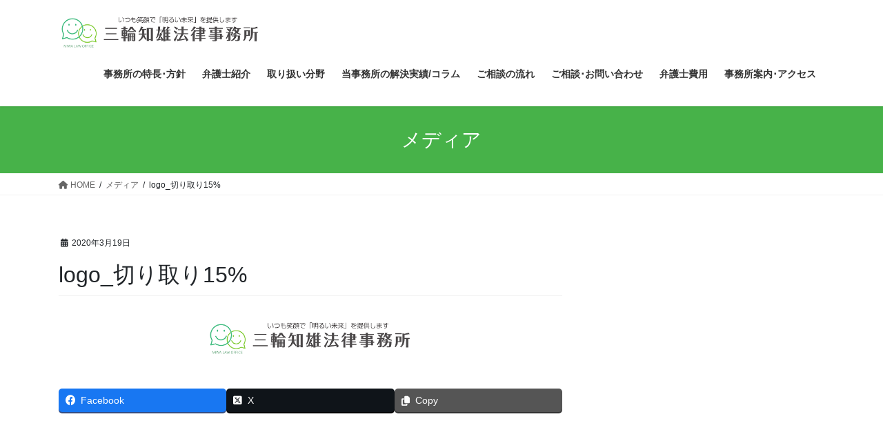

--- FILE ---
content_type: text/html; charset=UTF-8
request_url: https://miwa-tomoo.jp/logo_%E5%88%87%E3%82%8A%E5%8F%96%E3%82%8A15
body_size: 10333
content:
<!DOCTYPE html>
<html lang="ja">
<head>
<meta charset="utf-8">
<meta http-equiv="X-UA-Compatible" content="IE=edge">
<meta name="viewport" content="width=device-width, initial-scale=1">

<title>logo_切り取り15% | 相続･遺留分、立ち退き、企業法務、離婚、セカンドオピニオンは三輪知雄法律事務所へ</title>
<meta name='robots' content='max-image-preview:large' />
<link rel='dns-prefetch' href='//stats.wp.com' />
<link rel='preconnect' href='//c0.wp.com' />
<link rel="alternate" type="application/rss+xml" title="相続･遺留分、立ち退き、企業法務、離婚、セカンドオピニオンは三輪知雄法律事務所へ &raquo; フィード" href="https://miwa-tomoo.jp/feed" />
<link rel="alternate" title="oEmbed (JSON)" type="application/json+oembed" href="https://miwa-tomoo.jp/wp-json/oembed/1.0/embed?url=https%3A%2F%2Fmiwa-tomoo.jp%2Flogo_%25e5%2588%2587%25e3%2582%258a%25e5%258f%2596%25e3%2582%258a15" />
<link rel="alternate" title="oEmbed (XML)" type="text/xml+oembed" href="https://miwa-tomoo.jp/wp-json/oembed/1.0/embed?url=https%3A%2F%2Fmiwa-tomoo.jp%2Flogo_%25e5%2588%2587%25e3%2582%258a%25e5%258f%2596%25e3%2582%258a15&#038;format=xml" />
<meta name="description" content="" /><style id='wp-img-auto-sizes-contain-inline-css' type='text/css'>
img:is([sizes=auto i],[sizes^="auto," i]){contain-intrinsic-size:3000px 1500px}
/*# sourceURL=wp-img-auto-sizes-contain-inline-css */
</style>
<link rel='stylesheet' id='vkExUnit_common_style-css' href='https://miwa-tomoo.jp/wp-content/plugins/vk-all-in-one-expansion-unit/assets/css/vkExUnit_style.css?ver=9.113.0.1' type='text/css' media='all' />
<style id='vkExUnit_common_style-inline-css' type='text/css'>
:root {--ver_page_top_button_url:url(https://miwa-tomoo.jp/wp-content/plugins/vk-all-in-one-expansion-unit/assets/images/to-top-btn-icon.svg);}@font-face {font-weight: normal;font-style: normal;font-family: "vk_sns";src: url("https://miwa-tomoo.jp/wp-content/plugins/vk-all-in-one-expansion-unit/inc/sns/icons/fonts/vk_sns.eot?-bq20cj");src: url("https://miwa-tomoo.jp/wp-content/plugins/vk-all-in-one-expansion-unit/inc/sns/icons/fonts/vk_sns.eot?#iefix-bq20cj") format("embedded-opentype"),url("https://miwa-tomoo.jp/wp-content/plugins/vk-all-in-one-expansion-unit/inc/sns/icons/fonts/vk_sns.woff?-bq20cj") format("woff"),url("https://miwa-tomoo.jp/wp-content/plugins/vk-all-in-one-expansion-unit/inc/sns/icons/fonts/vk_sns.ttf?-bq20cj") format("truetype"),url("https://miwa-tomoo.jp/wp-content/plugins/vk-all-in-one-expansion-unit/inc/sns/icons/fonts/vk_sns.svg?-bq20cj#vk_sns") format("svg");}
.veu_promotion-alert__content--text {border: 1px solid rgba(0,0,0,0.125);padding: 0.5em 1em;border-radius: var(--vk-size-radius);margin-bottom: var(--vk-margin-block-bottom);font-size: 0.875rem;}/* Alert Content部分に段落タグを入れた場合に最後の段落の余白を0にする */.veu_promotion-alert__content--text p:last-of-type{margin-bottom:0;margin-top: 0;}
/*# sourceURL=vkExUnit_common_style-inline-css */
</style>
<style id='wp-emoji-styles-inline-css' type='text/css'>

	img.wp-smiley, img.emoji {
		display: inline !important;
		border: none !important;
		box-shadow: none !important;
		height: 1em !important;
		width: 1em !important;
		margin: 0 0.07em !important;
		vertical-align: -0.1em !important;
		background: none !important;
		padding: 0 !important;
	}
/*# sourceURL=wp-emoji-styles-inline-css */
</style>
<style id='wp-block-library-inline-css' type='text/css'>
:root{--wp-block-synced-color:#7a00df;--wp-block-synced-color--rgb:122,0,223;--wp-bound-block-color:var(--wp-block-synced-color);--wp-editor-canvas-background:#ddd;--wp-admin-theme-color:#007cba;--wp-admin-theme-color--rgb:0,124,186;--wp-admin-theme-color-darker-10:#006ba1;--wp-admin-theme-color-darker-10--rgb:0,107,160.5;--wp-admin-theme-color-darker-20:#005a87;--wp-admin-theme-color-darker-20--rgb:0,90,135;--wp-admin-border-width-focus:2px}@media (min-resolution:192dpi){:root{--wp-admin-border-width-focus:1.5px}}.wp-element-button{cursor:pointer}:root .has-very-light-gray-background-color{background-color:#eee}:root .has-very-dark-gray-background-color{background-color:#313131}:root .has-very-light-gray-color{color:#eee}:root .has-very-dark-gray-color{color:#313131}:root .has-vivid-green-cyan-to-vivid-cyan-blue-gradient-background{background:linear-gradient(135deg,#00d084,#0693e3)}:root .has-purple-crush-gradient-background{background:linear-gradient(135deg,#34e2e4,#4721fb 50%,#ab1dfe)}:root .has-hazy-dawn-gradient-background{background:linear-gradient(135deg,#faaca8,#dad0ec)}:root .has-subdued-olive-gradient-background{background:linear-gradient(135deg,#fafae1,#67a671)}:root .has-atomic-cream-gradient-background{background:linear-gradient(135deg,#fdd79a,#004a59)}:root .has-nightshade-gradient-background{background:linear-gradient(135deg,#330968,#31cdcf)}:root .has-midnight-gradient-background{background:linear-gradient(135deg,#020381,#2874fc)}:root{--wp--preset--font-size--normal:16px;--wp--preset--font-size--huge:42px}.has-regular-font-size{font-size:1em}.has-larger-font-size{font-size:2.625em}.has-normal-font-size{font-size:var(--wp--preset--font-size--normal)}.has-huge-font-size{font-size:var(--wp--preset--font-size--huge)}.has-text-align-center{text-align:center}.has-text-align-left{text-align:left}.has-text-align-right{text-align:right}.has-fit-text{white-space:nowrap!important}#end-resizable-editor-section{display:none}.aligncenter{clear:both}.items-justified-left{justify-content:flex-start}.items-justified-center{justify-content:center}.items-justified-right{justify-content:flex-end}.items-justified-space-between{justify-content:space-between}.screen-reader-text{border:0;clip-path:inset(50%);height:1px;margin:-1px;overflow:hidden;padding:0;position:absolute;width:1px;word-wrap:normal!important}.screen-reader-text:focus{background-color:#ddd;clip-path:none;color:#444;display:block;font-size:1em;height:auto;left:5px;line-height:normal;padding:15px 23px 14px;text-decoration:none;top:5px;width:auto;z-index:100000}html :where(.has-border-color){border-style:solid}html :where([style*=border-top-color]){border-top-style:solid}html :where([style*=border-right-color]){border-right-style:solid}html :where([style*=border-bottom-color]){border-bottom-style:solid}html :where([style*=border-left-color]){border-left-style:solid}html :where([style*=border-width]){border-style:solid}html :where([style*=border-top-width]){border-top-style:solid}html :where([style*=border-right-width]){border-right-style:solid}html :where([style*=border-bottom-width]){border-bottom-style:solid}html :where([style*=border-left-width]){border-left-style:solid}html :where(img[class*=wp-image-]){height:auto;max-width:100%}:where(figure){margin:0 0 1em}html :where(.is-position-sticky){--wp-admin--admin-bar--position-offset:var(--wp-admin--admin-bar--height,0px)}@media screen and (max-width:600px){html :where(.is-position-sticky){--wp-admin--admin-bar--position-offset:0px}}
/* VK Color Palettes */

/*# sourceURL=wp-block-library-inline-css */
</style><style id='global-styles-inline-css' type='text/css'>
:root{--wp--preset--aspect-ratio--square: 1;--wp--preset--aspect-ratio--4-3: 4/3;--wp--preset--aspect-ratio--3-4: 3/4;--wp--preset--aspect-ratio--3-2: 3/2;--wp--preset--aspect-ratio--2-3: 2/3;--wp--preset--aspect-ratio--16-9: 16/9;--wp--preset--aspect-ratio--9-16: 9/16;--wp--preset--color--black: #000000;--wp--preset--color--cyan-bluish-gray: #abb8c3;--wp--preset--color--white: #ffffff;--wp--preset--color--pale-pink: #f78da7;--wp--preset--color--vivid-red: #cf2e2e;--wp--preset--color--luminous-vivid-orange: #ff6900;--wp--preset--color--luminous-vivid-amber: #fcb900;--wp--preset--color--light-green-cyan: #7bdcb5;--wp--preset--color--vivid-green-cyan: #00d084;--wp--preset--color--pale-cyan-blue: #8ed1fc;--wp--preset--color--vivid-cyan-blue: #0693e3;--wp--preset--color--vivid-purple: #9b51e0;--wp--preset--gradient--vivid-cyan-blue-to-vivid-purple: linear-gradient(135deg,rgb(6,147,227) 0%,rgb(155,81,224) 100%);--wp--preset--gradient--light-green-cyan-to-vivid-green-cyan: linear-gradient(135deg,rgb(122,220,180) 0%,rgb(0,208,130) 100%);--wp--preset--gradient--luminous-vivid-amber-to-luminous-vivid-orange: linear-gradient(135deg,rgb(252,185,0) 0%,rgb(255,105,0) 100%);--wp--preset--gradient--luminous-vivid-orange-to-vivid-red: linear-gradient(135deg,rgb(255,105,0) 0%,rgb(207,46,46) 100%);--wp--preset--gradient--very-light-gray-to-cyan-bluish-gray: linear-gradient(135deg,rgb(238,238,238) 0%,rgb(169,184,195) 100%);--wp--preset--gradient--cool-to-warm-spectrum: linear-gradient(135deg,rgb(74,234,220) 0%,rgb(151,120,209) 20%,rgb(207,42,186) 40%,rgb(238,44,130) 60%,rgb(251,105,98) 80%,rgb(254,248,76) 100%);--wp--preset--gradient--blush-light-purple: linear-gradient(135deg,rgb(255,206,236) 0%,rgb(152,150,240) 100%);--wp--preset--gradient--blush-bordeaux: linear-gradient(135deg,rgb(254,205,165) 0%,rgb(254,45,45) 50%,rgb(107,0,62) 100%);--wp--preset--gradient--luminous-dusk: linear-gradient(135deg,rgb(255,203,112) 0%,rgb(199,81,192) 50%,rgb(65,88,208) 100%);--wp--preset--gradient--pale-ocean: linear-gradient(135deg,rgb(255,245,203) 0%,rgb(182,227,212) 50%,rgb(51,167,181) 100%);--wp--preset--gradient--electric-grass: linear-gradient(135deg,rgb(202,248,128) 0%,rgb(113,206,126) 100%);--wp--preset--gradient--midnight: linear-gradient(135deg,rgb(2,3,129) 0%,rgb(40,116,252) 100%);--wp--preset--font-size--small: 13px;--wp--preset--font-size--medium: 20px;--wp--preset--font-size--large: 36px;--wp--preset--font-size--x-large: 42px;--wp--preset--spacing--20: 0.44rem;--wp--preset--spacing--30: 0.67rem;--wp--preset--spacing--40: 1rem;--wp--preset--spacing--50: 1.5rem;--wp--preset--spacing--60: 2.25rem;--wp--preset--spacing--70: 3.38rem;--wp--preset--spacing--80: 5.06rem;--wp--preset--shadow--natural: 6px 6px 9px rgba(0, 0, 0, 0.2);--wp--preset--shadow--deep: 12px 12px 50px rgba(0, 0, 0, 0.4);--wp--preset--shadow--sharp: 6px 6px 0px rgba(0, 0, 0, 0.2);--wp--preset--shadow--outlined: 6px 6px 0px -3px rgb(255, 255, 255), 6px 6px rgb(0, 0, 0);--wp--preset--shadow--crisp: 6px 6px 0px rgb(0, 0, 0);}:where(.is-layout-flex){gap: 0.5em;}:where(.is-layout-grid){gap: 0.5em;}body .is-layout-flex{display: flex;}.is-layout-flex{flex-wrap: wrap;align-items: center;}.is-layout-flex > :is(*, div){margin: 0;}body .is-layout-grid{display: grid;}.is-layout-grid > :is(*, div){margin: 0;}:where(.wp-block-columns.is-layout-flex){gap: 2em;}:where(.wp-block-columns.is-layout-grid){gap: 2em;}:where(.wp-block-post-template.is-layout-flex){gap: 1.25em;}:where(.wp-block-post-template.is-layout-grid){gap: 1.25em;}.has-black-color{color: var(--wp--preset--color--black) !important;}.has-cyan-bluish-gray-color{color: var(--wp--preset--color--cyan-bluish-gray) !important;}.has-white-color{color: var(--wp--preset--color--white) !important;}.has-pale-pink-color{color: var(--wp--preset--color--pale-pink) !important;}.has-vivid-red-color{color: var(--wp--preset--color--vivid-red) !important;}.has-luminous-vivid-orange-color{color: var(--wp--preset--color--luminous-vivid-orange) !important;}.has-luminous-vivid-amber-color{color: var(--wp--preset--color--luminous-vivid-amber) !important;}.has-light-green-cyan-color{color: var(--wp--preset--color--light-green-cyan) !important;}.has-vivid-green-cyan-color{color: var(--wp--preset--color--vivid-green-cyan) !important;}.has-pale-cyan-blue-color{color: var(--wp--preset--color--pale-cyan-blue) !important;}.has-vivid-cyan-blue-color{color: var(--wp--preset--color--vivid-cyan-blue) !important;}.has-vivid-purple-color{color: var(--wp--preset--color--vivid-purple) !important;}.has-black-background-color{background-color: var(--wp--preset--color--black) !important;}.has-cyan-bluish-gray-background-color{background-color: var(--wp--preset--color--cyan-bluish-gray) !important;}.has-white-background-color{background-color: var(--wp--preset--color--white) !important;}.has-pale-pink-background-color{background-color: var(--wp--preset--color--pale-pink) !important;}.has-vivid-red-background-color{background-color: var(--wp--preset--color--vivid-red) !important;}.has-luminous-vivid-orange-background-color{background-color: var(--wp--preset--color--luminous-vivid-orange) !important;}.has-luminous-vivid-amber-background-color{background-color: var(--wp--preset--color--luminous-vivid-amber) !important;}.has-light-green-cyan-background-color{background-color: var(--wp--preset--color--light-green-cyan) !important;}.has-vivid-green-cyan-background-color{background-color: var(--wp--preset--color--vivid-green-cyan) !important;}.has-pale-cyan-blue-background-color{background-color: var(--wp--preset--color--pale-cyan-blue) !important;}.has-vivid-cyan-blue-background-color{background-color: var(--wp--preset--color--vivid-cyan-blue) !important;}.has-vivid-purple-background-color{background-color: var(--wp--preset--color--vivid-purple) !important;}.has-black-border-color{border-color: var(--wp--preset--color--black) !important;}.has-cyan-bluish-gray-border-color{border-color: var(--wp--preset--color--cyan-bluish-gray) !important;}.has-white-border-color{border-color: var(--wp--preset--color--white) !important;}.has-pale-pink-border-color{border-color: var(--wp--preset--color--pale-pink) !important;}.has-vivid-red-border-color{border-color: var(--wp--preset--color--vivid-red) !important;}.has-luminous-vivid-orange-border-color{border-color: var(--wp--preset--color--luminous-vivid-orange) !important;}.has-luminous-vivid-amber-border-color{border-color: var(--wp--preset--color--luminous-vivid-amber) !important;}.has-light-green-cyan-border-color{border-color: var(--wp--preset--color--light-green-cyan) !important;}.has-vivid-green-cyan-border-color{border-color: var(--wp--preset--color--vivid-green-cyan) !important;}.has-pale-cyan-blue-border-color{border-color: var(--wp--preset--color--pale-cyan-blue) !important;}.has-vivid-cyan-blue-border-color{border-color: var(--wp--preset--color--vivid-cyan-blue) !important;}.has-vivid-purple-border-color{border-color: var(--wp--preset--color--vivid-purple) !important;}.has-vivid-cyan-blue-to-vivid-purple-gradient-background{background: var(--wp--preset--gradient--vivid-cyan-blue-to-vivid-purple) !important;}.has-light-green-cyan-to-vivid-green-cyan-gradient-background{background: var(--wp--preset--gradient--light-green-cyan-to-vivid-green-cyan) !important;}.has-luminous-vivid-amber-to-luminous-vivid-orange-gradient-background{background: var(--wp--preset--gradient--luminous-vivid-amber-to-luminous-vivid-orange) !important;}.has-luminous-vivid-orange-to-vivid-red-gradient-background{background: var(--wp--preset--gradient--luminous-vivid-orange-to-vivid-red) !important;}.has-very-light-gray-to-cyan-bluish-gray-gradient-background{background: var(--wp--preset--gradient--very-light-gray-to-cyan-bluish-gray) !important;}.has-cool-to-warm-spectrum-gradient-background{background: var(--wp--preset--gradient--cool-to-warm-spectrum) !important;}.has-blush-light-purple-gradient-background{background: var(--wp--preset--gradient--blush-light-purple) !important;}.has-blush-bordeaux-gradient-background{background: var(--wp--preset--gradient--blush-bordeaux) !important;}.has-luminous-dusk-gradient-background{background: var(--wp--preset--gradient--luminous-dusk) !important;}.has-pale-ocean-gradient-background{background: var(--wp--preset--gradient--pale-ocean) !important;}.has-electric-grass-gradient-background{background: var(--wp--preset--gradient--electric-grass) !important;}.has-midnight-gradient-background{background: var(--wp--preset--gradient--midnight) !important;}.has-small-font-size{font-size: var(--wp--preset--font-size--small) !important;}.has-medium-font-size{font-size: var(--wp--preset--font-size--medium) !important;}.has-large-font-size{font-size: var(--wp--preset--font-size--large) !important;}.has-x-large-font-size{font-size: var(--wp--preset--font-size--x-large) !important;}
/*# sourceURL=global-styles-inline-css */
</style>

<style id='classic-theme-styles-inline-css' type='text/css'>
/*! This file is auto-generated */
.wp-block-button__link{color:#fff;background-color:#32373c;border-radius:9999px;box-shadow:none;text-decoration:none;padding:calc(.667em + 2px) calc(1.333em + 2px);font-size:1.125em}.wp-block-file__button{background:#32373c;color:#fff;text-decoration:none}
/*# sourceURL=/wp-includes/css/classic-themes.min.css */
</style>
<link rel='stylesheet' id='ccchildpagescss-css' href='https://miwa-tomoo.jp/wp-content/plugins/cc-child-pages/includes/css/styles.css?ver=1.38' type='text/css' media='all' />
<link rel='stylesheet' id='ccchildpagesskincss-css' href='https://miwa-tomoo.jp/wp-content/plugins/cc-child-pages/includes/css/skins.css?ver=1.38' type='text/css' media='all' />
<link rel='stylesheet' id='vk-swiper-style-css' href='https://miwa-tomoo.jp/wp-content/plugins/vk-blocks/vendor/vektor-inc/vk-swiper/src/assets/css/swiper-bundle.min.css?ver=11.0.2' type='text/css' media='all' />
<link rel='stylesheet' id='bootstrap-4-style-css' href='https://miwa-tomoo.jp/wp-content/themes/lightning/_g2/library/bootstrap-4/css/bootstrap.min.css?ver=4.5.0' type='text/css' media='all' />
<link rel='stylesheet' id='lightning-common-style-css' href='https://miwa-tomoo.jp/wp-content/themes/lightning/_g2/assets/css/common.css?ver=15.21.1' type='text/css' media='all' />
<style id='lightning-common-style-inline-css' type='text/css'>
/* vk-mobile-nav */:root {--vk-mobile-nav-menu-btn-bg-src: url("https://miwa-tomoo.jp/wp-content/themes/lightning/_g2/inc/vk-mobile-nav/package/images/vk-menu-btn-black.svg");--vk-mobile-nav-menu-btn-close-bg-src: url("https://miwa-tomoo.jp/wp-content/themes/lightning/_g2/inc/vk-mobile-nav/package/images/vk-menu-close-black.svg");--vk-menu-acc-icon-open-black-bg-src: url("https://miwa-tomoo.jp/wp-content/themes/lightning/_g2/inc/vk-mobile-nav/package/images/vk-menu-acc-icon-open-black.svg");--vk-menu-acc-icon-open-white-bg-src: url("https://miwa-tomoo.jp/wp-content/themes/lightning/_g2/inc/vk-mobile-nav/package/images/vk-menu-acc-icon-open-white.svg");--vk-menu-acc-icon-close-black-bg-src: url("https://miwa-tomoo.jp/wp-content/themes/lightning/_g2/inc/vk-mobile-nav/package/images/vk-menu-close-black.svg");--vk-menu-acc-icon-close-white-bg-src: url("https://miwa-tomoo.jp/wp-content/themes/lightning/_g2/inc/vk-mobile-nav/package/images/vk-menu-close-white.svg");}
/*# sourceURL=lightning-common-style-inline-css */
</style>
<link rel='stylesheet' id='lightning-design-style-css' href='https://miwa-tomoo.jp/wp-content/themes/lightning/_g2/design-skin/origin2/css/style.css?ver=15.21.1' type='text/css' media='all' />
<style id='lightning-design-style-inline-css' type='text/css'>
:root {--color-key:#47b249;--wp--preset--color--vk-color-primary:#47b249;--color-key-dark:#117c4c;}
/* ltg common custom */:root {--vk-menu-acc-btn-border-color:#333;--vk-color-primary:#47b249;--vk-color-primary-dark:#117c4c;--vk-color-primary-vivid:#4ec450;--color-key:#47b249;--wp--preset--color--vk-color-primary:#47b249;--color-key-dark:#117c4c;}.veu_color_txt_key { color:#117c4c ; }.veu_color_bg_key { background-color:#117c4c ; }.veu_color_border_key { border-color:#117c4c ; }.btn-default { border-color:#47b249;color:#47b249;}.btn-default:focus,.btn-default:hover { border-color:#47b249;background-color: #47b249; }.wp-block-search__button,.btn-primary { background-color:#47b249;border-color:#117c4c; }.wp-block-search__button:focus,.wp-block-search__button:hover,.btn-primary:not(:disabled):not(.disabled):active,.btn-primary:focus,.btn-primary:hover { background-color:#117c4c;border-color:#47b249; }.btn-outline-primary { color : #47b249 ; border-color:#47b249; }.btn-outline-primary:not(:disabled):not(.disabled):active,.btn-outline-primary:focus,.btn-outline-primary:hover { color : #fff; background-color:#47b249;border-color:#117c4c; }a { color:#406aad; }
.tagcloud a:before { font-family: "Font Awesome 5 Free";content: "\f02b";font-weight: bold; }
.media .media-body .media-heading a:hover { color:#47b249; }@media (min-width: 768px){.gMenu > li:before,.gMenu > li.menu-item-has-children::after { border-bottom-color:#117c4c }.gMenu li li { background-color:#117c4c }.gMenu li li a:hover { background-color:#47b249; }} /* @media (min-width: 768px) */.page-header { background-color:#47b249; }h2,.mainSection-title { border-top-color:#47b249; }h3:after,.subSection-title:after { border-bottom-color:#47b249; }ul.page-numbers li span.page-numbers.current,.page-link dl .post-page-numbers.current { background-color:#47b249; }.pager li > a { border-color:#47b249;color:#47b249;}.pager li > a:hover { background-color:#47b249;color:#fff;}.siteFooter { border-top-color:#47b249; }dt { border-left-color:#47b249; }:root {--g_nav_main_acc_icon_open_url:url(https://miwa-tomoo.jp/wp-content/themes/lightning/_g2/inc/vk-mobile-nav/package/images/vk-menu-acc-icon-open-black.svg);--g_nav_main_acc_icon_close_url: url(https://miwa-tomoo.jp/wp-content/themes/lightning/_g2/inc/vk-mobile-nav/package/images/vk-menu-close-black.svg);--g_nav_sub_acc_icon_open_url: url(https://miwa-tomoo.jp/wp-content/themes/lightning/_g2/inc/vk-mobile-nav/package/images/vk-menu-acc-icon-open-white.svg);--g_nav_sub_acc_icon_close_url: url(https://miwa-tomoo.jp/wp-content/themes/lightning/_g2/inc/vk-mobile-nav/package/images/vk-menu-close-white.svg);}
/*# sourceURL=lightning-design-style-inline-css */
</style>
<link rel='stylesheet' id='veu-cta-css' href='https://miwa-tomoo.jp/wp-content/plugins/vk-all-in-one-expansion-unit/inc/call-to-action/package/assets/css/style.css?ver=9.113.0.1' type='text/css' media='all' />
<link rel='stylesheet' id='vk-blocks-build-css-css' href='https://miwa-tomoo.jp/wp-content/plugins/vk-blocks/build/block-build.css?ver=1.115.2.1' type='text/css' media='all' />
<style id='vk-blocks-build-css-inline-css' type='text/css'>

	:root {
		--vk_image-mask-circle: url(https://miwa-tomoo.jp/wp-content/plugins/vk-blocks/inc/vk-blocks/images/circle.svg);
		--vk_image-mask-wave01: url(https://miwa-tomoo.jp/wp-content/plugins/vk-blocks/inc/vk-blocks/images/wave01.svg);
		--vk_image-mask-wave02: url(https://miwa-tomoo.jp/wp-content/plugins/vk-blocks/inc/vk-blocks/images/wave02.svg);
		--vk_image-mask-wave03: url(https://miwa-tomoo.jp/wp-content/plugins/vk-blocks/inc/vk-blocks/images/wave03.svg);
		--vk_image-mask-wave04: url(https://miwa-tomoo.jp/wp-content/plugins/vk-blocks/inc/vk-blocks/images/wave04.svg);
	}
	

	:root {

		--vk-balloon-border-width:1px;

		--vk-balloon-speech-offset:-12px;
	}
	

	:root {
		--vk_flow-arrow: url(https://miwa-tomoo.jp/wp-content/plugins/vk-blocks/inc/vk-blocks/images/arrow_bottom.svg);
	}
	
/*# sourceURL=vk-blocks-build-css-inline-css */
</style>
<link rel='stylesheet' id='lightning-theme-style-css' href='https://miwa-tomoo.jp/wp-content/themes/lightning/style.css?ver=15.21.1' type='text/css' media='all' />
<link rel='stylesheet' id='vk-font-awesome-css' href='https://miwa-tomoo.jp/wp-content/themes/lightning/vendor/vektor-inc/font-awesome-versions/src/versions/6/css/all.min.css?ver=6.4.2' type='text/css' media='all' />
<script type="text/javascript" src="https://c0.wp.com/c/6.9/wp-includes/js/jquery/jquery.min.js" id="jquery-core-js"></script>
<script type="text/javascript" src="https://c0.wp.com/c/6.9/wp-includes/js/jquery/jquery-migrate.min.js" id="jquery-migrate-js"></script>
<link rel="https://api.w.org/" href="https://miwa-tomoo.jp/wp-json/" /><link rel="alternate" title="JSON" type="application/json" href="https://miwa-tomoo.jp/wp-json/wp/v2/media/37" /><link rel="EditURI" type="application/rsd+xml" title="RSD" href="https://miwa-tomoo.jp/xmlrpc.php?rsd" />
<meta name="generator" content="WordPress 6.9" />
<link rel="canonical" href="https://miwa-tomoo.jp/logo_%e5%88%87%e3%82%8a%e5%8f%96%e3%82%8a15" />
<link rel='shortlink' href='https://miwa-tomoo.jp/?p=37' />
	<style>img#wpstats{display:none}</style>
		<style id="lightning-color-custom-for-plugins" type="text/css">/* ltg theme common */.color_key_bg,.color_key_bg_hover:hover{background-color: #47b249;}.color_key_txt,.color_key_txt_hover:hover{color: #47b249;}.color_key_border,.color_key_border_hover:hover{border-color: #47b249;}.color_key_dark_bg,.color_key_dark_bg_hover:hover{background-color: #117c4c;}.color_key_dark_txt,.color_key_dark_txt_hover:hover{color: #117c4c;}.color_key_dark_border,.color_key_dark_border_hover:hover{border-color: #117c4c;}</style><!-- [ VK All in One Expansion Unit OGP ] -->
<meta property="og:site_name" content="相続･遺留分、立ち退き、企業法務、離婚、セカンドオピニオンは三輪知雄法律事務所へ" />
<meta property="og:url" content="https://miwa-tomoo.jp/logo_%e5%88%87%e3%82%8a%e5%8f%96%e3%82%8a15" />
<meta property="og:title" content="logo_切り取り15% | 相続･遺留分、立ち退き、企業法務、離婚、セカンドオピニオンは三輪知雄法律事務所へ" />
<meta property="og:description" content="" />
<meta property="og:type" content="article" />
<!-- [ / VK All in One Expansion Unit OGP ] -->
<!-- [ VK All in One Expansion Unit twitter card ] -->
<meta name="twitter:card" content="summary_large_image">
<meta name="twitter:description" content="">
<meta name="twitter:title" content="logo_切り取り15% | 相続･遺留分、立ち退き、企業法務、離婚、セカンドオピニオンは三輪知雄法律事務所へ">
<meta name="twitter:url" content="https://miwa-tomoo.jp/logo_%e5%88%87%e3%82%8a%e5%8f%96%e3%82%8a15">
	<meta name="twitter:domain" content="miwa-tomoo.jp">
	<!-- [ / VK All in One Expansion Unit twitter card ] -->
	<link rel="icon" href="https://miwa-tomoo.jp/wp-content/uploads/2020/03/logo_マーク480.bmp" sizes="32x32" />
<link rel="icon" href="https://miwa-tomoo.jp/wp-content/uploads/2020/03/logo_マーク480.bmp" sizes="192x192" />
<link rel="apple-touch-icon" href="https://miwa-tomoo.jp/wp-content/uploads/2020/03/logo_マーク480.bmp" />
<meta name="msapplication-TileImage" content="https://miwa-tomoo.jp/wp-content/uploads/2020/03/logo_マーク480.bmp" />
<!-- [ VK All in One Expansion Unit Article Structure Data ] --><script type="application/ld+json">{"@context":"https://schema.org/","@type":"Article","headline":"logo_切り取り15%","image":"","datePublished":"2020-03-19T15:10:14+09:00","dateModified":"2020-03-19T15:10:14+09:00","author":{"@type":"organization","name":"三輪知雄法律事務所","url":"https://miwa-tomoo.jp/","sameAs":""}}</script><!-- [ / VK All in One Expansion Unit Article Structure Data ] -->
</head>
<body class="attachment wp-singular attachment-template-default single single-attachment postid-37 attachmentid-37 attachment-bmp wp-theme-lightning has-navmenu has-megamenu vk-blocks sidebar-fix sidebar-fix-priority-top bootstrap4 device-pc fa_v6_css post-name-logo_%e5%88%87%e3%82%8a%e5%8f%96%e3%82%8a15 post-type-attachment">
<a class="skip-link screen-reader-text" href="#main">コンテンツへスキップ</a>
<a class="skip-link screen-reader-text" href="#vk-mobile-nav">ナビゲーションに移動</a>
<header class="siteHeader">
		<div class="container siteHeadContainer">
		<div class="navbar-header">
						<p class="navbar-brand siteHeader_logo">
			<a href="https://miwa-tomoo.jp/">
				<span><img src="https://miwa-tomoo.jp/wp-content/uploads/2020/03/logo_切り取り15.bmp" alt="相続･遺留分、立ち退き、企業法務、離婚、セカンドオピニオンは三輪知雄法律事務所へ" /></span>
			</a>
			</p>
					</div>

					<div id="gMenu_outer" class="gMenu_outer">
				<nav class="menu-%e3%83%a1%e3%82%a4%e3%83%b3%e3%83%a1%e3%83%8b%e3%83%a5%e3%83%bc-container"><ul id="menu-%e3%83%a1%e3%82%a4%e3%83%b3%e3%83%a1%e3%83%8b%e3%83%a5%e3%83%bc" class="menu gMenu vk-menu-acc"><li id="menu-item-683" class="menu-item menu-item-type-post_type menu-item-object-page"><a href="https://miwa-tomoo.jp/reason"><strong class="gMenu_name">事務所の特長･方針</strong></a></li>
<li id="menu-item-715" class="menu-item menu-item-type-post_type menu-item-object-page"><a href="https://miwa-tomoo.jp/members"><strong class="gMenu_name">弁護士紹介</strong></a></li>
<li id="menu-item-494" class="menu-item menu-item-type-post_type menu-item-object-page"><a href="https://miwa-tomoo.jp/service"><strong class="gMenu_name">取り扱い分野</strong></a></li>
<li id="menu-item-2617" class="menu-item menu-item-type-taxonomy menu-item-object-category"><a href="https://miwa-tomoo.jp/column/category/%e5%bd%93%e4%ba%8b%e5%8b%99%e6%89%80%e3%81%ae%e8%a7%a3%e6%b1%ba%e5%ae%9f%e7%b8%be-%e3%82%b3%e3%83%a9%e3%83%a0"><strong class="gMenu_name">当事務所の解決実績/コラム</strong></a></li>
<li id="menu-item-716" class="menu-item menu-item-type-post_type menu-item-object-page"><a href="https://miwa-tomoo.jp/flow"><strong class="gMenu_name">ご相談の流れ</strong></a></li>
<li id="menu-item-718" class="menu-item menu-item-type-post_type menu-item-object-page"><a href="https://miwa-tomoo.jp/contact"><strong class="gMenu_name">ご相談･お問い合わせ</strong></a></li>
<li id="menu-item-717" class="menu-item menu-item-type-post_type menu-item-object-page"><a href="https://miwa-tomoo.jp/fee"><strong class="gMenu_name">弁護士費用</strong></a></li>
<li id="menu-item-719" class="menu-item menu-item-type-post_type menu-item-object-page"><a href="https://miwa-tomoo.jp/access"><strong class="gMenu_name">事務所案内･アクセス</strong></a></li>
</ul></nav>			</div>
			</div>
	</header>

<div class="section page-header"><div class="container"><div class="row"><div class="col-md-12">
<div class="page-header_pageTitle">
メディア</div>
</div></div></div></div><!-- [ /.page-header ] -->


<!-- [ .breadSection ] --><div class="section breadSection"><div class="container"><div class="row"><ol class="breadcrumb" itemscope itemtype="https://schema.org/BreadcrumbList"><li id="panHome" itemprop="itemListElement" itemscope itemtype="http://schema.org/ListItem"><a itemprop="item" href="https://miwa-tomoo.jp/"><span itemprop="name"><i class="fa fa-home"></i> HOME</span></a><meta itemprop="position" content="1" /></li><li itemprop="itemListElement" itemscope itemtype="http://schema.org/ListItem"><a itemprop="item" href=""><span itemprop="name">メディア</span></a><meta itemprop="position" content="2" /></li><li><span>logo_切り取り15%</span><meta itemprop="position" content="3" /></li></ol></div></div></div><!-- [ /.breadSection ] -->

<div class="section siteContent">
<div class="container">
<div class="row">

	<div class="col mainSection mainSection-col-two baseSection vk_posts-mainSection" id="main" role="main">
				<article id="post-37" class="entry entry-full post-37 attachment type-attachment status-inherit hentry">

	
	
		<header class="entry-header">
			<div class="entry-meta">


<span class="published entry-meta_items">2020年3月19日</span>

<span class="entry-meta_items entry-meta_updated entry-meta_hidden">/ 最終更新日時 : <span class="updated">2020年3月19日</span></span>


	
	<span class="vcard author entry-meta_items entry-meta_items_author entry-meta_hidden"><span class="fn">miwa-tomoo</span></span>




</div>
				<h1 class="entry-title">
											logo_切り取り15%									</h1>
		</header>

	
	
	<div class="entry-body">
				<p class="attachment"><a href='https://miwa-tomoo.jp/wp-content/uploads/2020/03/logo_切り取り15.bmp'><img decoding="async" width="300" height="51" src="https://miwa-tomoo.jp/wp-content/uploads/2020/03/logo_切り取り15.bmp" class="attachment-medium size-medium" alt="" /></a></p>
<div class="veu_socialSet veu_socialSet-auto veu_socialSet-position-after veu_contentAddSection"><script>window.twttr=(function(d,s,id){var js,fjs=d.getElementsByTagName(s)[0],t=window.twttr||{};if(d.getElementById(id))return t;js=d.createElement(s);js.id=id;js.src="https://platform.twitter.com/widgets.js";fjs.parentNode.insertBefore(js,fjs);t._e=[];t.ready=function(f){t._e.push(f);};return t;}(document,"script","twitter-wjs"));</script><ul><li class="sb_facebook sb_icon"><a class="sb_icon_inner" href="//www.facebook.com/sharer.php?src=bm&u=https%3A%2F%2Fmiwa-tomoo.jp%2Flogo_%25e5%2588%2587%25e3%2582%258a%25e5%258f%2596%25e3%2582%258a15&amp;t=logo_%E5%88%87%E3%82%8A%E5%8F%96%E3%82%8A15%25%20%7C%20%E7%9B%B8%E7%B6%9A%EF%BD%A5%E9%81%BA%E7%95%99%E5%88%86%E3%80%81%E7%AB%8B%E3%81%A1%E9%80%80%E3%81%8D%E3%80%81%E4%BC%81%E6%A5%AD%E6%B3%95%E5%8B%99%E3%80%81%E9%9B%A2%E5%A9%9A%E3%80%81%E3%82%BB%E3%82%AB%E3%83%B3%E3%83%89%E3%82%AA%E3%83%94%E3%83%8B%E3%82%AA%E3%83%B3%E3%81%AF%E4%B8%89%E8%BC%AA%E7%9F%A5%E9%9B%84%E6%B3%95%E5%BE%8B%E4%BA%8B%E5%8B%99%E6%89%80%E3%81%B8" target="_blank" onclick="window.open(this.href,'FBwindow','width=650,height=450,menubar=no,toolbar=no,scrollbars=yes');return false;"><span class="vk_icon_w_r_sns_fb icon_sns"></span><span class="sns_txt">Facebook</span><span class="veu_count_sns_fb"></span></a></li><li class="sb_x_twitter sb_icon"><a class="sb_icon_inner" href="//twitter.com/intent/tweet?url=https%3A%2F%2Fmiwa-tomoo.jp%2Flogo_%25e5%2588%2587%25e3%2582%258a%25e5%258f%2596%25e3%2582%258a15&amp;text=logo_%E5%88%87%E3%82%8A%E5%8F%96%E3%82%8A15%25%20%7C%20%E7%9B%B8%E7%B6%9A%EF%BD%A5%E9%81%BA%E7%95%99%E5%88%86%E3%80%81%E7%AB%8B%E3%81%A1%E9%80%80%E3%81%8D%E3%80%81%E4%BC%81%E6%A5%AD%E6%B3%95%E5%8B%99%E3%80%81%E9%9B%A2%E5%A9%9A%E3%80%81%E3%82%BB%E3%82%AB%E3%83%B3%E3%83%89%E3%82%AA%E3%83%94%E3%83%8B%E3%82%AA%E3%83%B3%E3%81%AF%E4%B8%89%E8%BC%AA%E7%9F%A5%E9%9B%84%E6%B3%95%E5%BE%8B%E4%BA%8B%E5%8B%99%E6%89%80%E3%81%B8" target="_blank" ><span class="vk_icon_w_r_sns_x_twitter icon_sns"></span><span class="sns_txt">X</span></a></li><li class="sb_copy sb_icon"><button class="copy-button sb_icon_inner"data-clipboard-text="logo_切り取り15% | 相続･遺留分、立ち退き、企業法務、離婚、セカンドオピニオンは三輪知雄法律事務所へ https://miwa-tomoo.jp/logo_%e5%88%87%e3%82%8a%e5%8f%96%e3%82%8a15"><span class="vk_icon_w_r_sns_copy icon_sns"><i class="fas fa-copy"></i></span><span class="sns_txt">Copy</span></button></li></ul></div><!-- [ /.socialSet ] -->			</div>

	
	
	
	
		<div class="entry-footer">

			
		</div><!-- [ /.entry-footer ] -->
	
	
				
</article><!-- [ /#post-37 ] -->

			</div><!-- [ /.mainSection ] -->

			<div class="col subSection sideSection sideSection-col-two baseSection">
											</div><!-- [ /.subSection ] -->
	

</div><!-- [ /.row ] -->
</div><!-- [ /.container ] -->
</div><!-- [ /.siteContent ] -->



<footer class="section siteFooter">
			
	
	<div class="container sectionBox copySection text-center">
			<p>Copyright &copy; 相続･遺留分、立ち退き、企業法務、離婚、セカンドオピニオンは三輪知雄法律事務所へ All Rights Reserved.</p><p>Powered by <a href="https://wordpress.org/">WordPress</a> with <a href="https://wordpress.org/themes/lightning/" target="_blank" title="Free WordPress Theme Lightning">Lightning Theme</a> &amp; <a href="https://wordpress.org/plugins/vk-all-in-one-expansion-unit/" target="_blank">VK All in One Expansion Unit</a></p>	</div>
</footer>
<div id="vk-mobile-nav-menu-btn" class="vk-mobile-nav-menu-btn">MENU</div><div class="vk-mobile-nav vk-mobile-nav-drop-in" id="vk-mobile-nav"><nav class="vk-mobile-nav-menu-outer" role="navigation"><ul id="menu-%e3%83%a1%e3%82%a4%e3%83%b3%e3%83%a1%e3%83%8b%e3%83%a5%e3%83%bc-1" class="vk-menu-acc menu"><li id="menu-item-683" class="menu-item menu-item-type-post_type menu-item-object-page menu-item-683"><a href="https://miwa-tomoo.jp/reason">事務所の特長･方針</a></li>
<li id="menu-item-715" class="menu-item menu-item-type-post_type menu-item-object-page menu-item-715"><a href="https://miwa-tomoo.jp/members">弁護士紹介</a></li>
<li id="menu-item-494" class="menu-item menu-item-type-post_type menu-item-object-page menu-item-494"><a href="https://miwa-tomoo.jp/service">取り扱い分野</a></li>
<li id="menu-item-2617" class="menu-item menu-item-type-taxonomy menu-item-object-category menu-item-2617"><a href="https://miwa-tomoo.jp/column/category/%e5%bd%93%e4%ba%8b%e5%8b%99%e6%89%80%e3%81%ae%e8%a7%a3%e6%b1%ba%e5%ae%9f%e7%b8%be-%e3%82%b3%e3%83%a9%e3%83%a0">当事務所の解決実績/コラム</a></li>
<li id="menu-item-716" class="menu-item menu-item-type-post_type menu-item-object-page menu-item-716"><a href="https://miwa-tomoo.jp/flow">ご相談の流れ</a></li>
<li id="menu-item-718" class="menu-item menu-item-type-post_type menu-item-object-page menu-item-718"><a href="https://miwa-tomoo.jp/contact">ご相談･お問い合わせ</a></li>
<li id="menu-item-717" class="menu-item menu-item-type-post_type menu-item-object-page menu-item-717"><a href="https://miwa-tomoo.jp/fee">弁護士費用</a></li>
<li id="menu-item-719" class="menu-item menu-item-type-post_type menu-item-object-page menu-item-719"><a href="https://miwa-tomoo.jp/access">事務所案内･アクセス</a></li>
</ul></nav></div><script type="speculationrules">
{"prefetch":[{"source":"document","where":{"and":[{"href_matches":"/*"},{"not":{"href_matches":["/wp-*.php","/wp-admin/*","/wp-content/uploads/*","/wp-content/*","/wp-content/plugins/*","/wp-content/themes/lightning/*","/wp-content/themes/lightning/_g2/*","/*\\?(.+)"]}},{"not":{"selector_matches":"a[rel~=\"nofollow\"]"}},{"not":{"selector_matches":".no-prefetch, .no-prefetch a"}}]},"eagerness":"conservative"}]}
</script>
<script type="text/javascript" id="vkExUnit_master-js-js-extra">
/* <![CDATA[ */
var vkExOpt = {"ajax_url":"https://miwa-tomoo.jp/wp-admin/admin-ajax.php","hatena_entry":"https://miwa-tomoo.jp/wp-json/vk_ex_unit/v1/hatena_entry/","facebook_entry":"https://miwa-tomoo.jp/wp-json/vk_ex_unit/v1/facebook_entry/","facebook_count_enable":"","entry_count":"1","entry_from_post":"","homeUrl":"https://miwa-tomoo.jp/"};
//# sourceURL=vkExUnit_master-js-js-extra
/* ]]> */
</script>
<script type="text/javascript" src="https://miwa-tomoo.jp/wp-content/plugins/vk-all-in-one-expansion-unit/assets/js/all.min.js?ver=9.113.0.1" id="vkExUnit_master-js-js"></script>
<script type="text/javascript" src="https://miwa-tomoo.jp/wp-content/plugins/vk-blocks/vendor/vektor-inc/vk-swiper/src/assets/js/swiper-bundle.min.js?ver=11.0.2" id="vk-swiper-script-js"></script>
<script type="text/javascript" src="https://miwa-tomoo.jp/wp-content/plugins/vk-blocks/build/vk-slider.min.js?ver=1.115.2.1" id="vk-blocks-slider-js"></script>
<script type="text/javascript" id="lightning-js-js-extra">
/* <![CDATA[ */
var lightningOpt = {"header_scrool":"1"};
//# sourceURL=lightning-js-js-extra
/* ]]> */
</script>
<script type="text/javascript" src="https://miwa-tomoo.jp/wp-content/themes/lightning/_g2/assets/js/lightning.min.js?ver=15.21.1" id="lightning-js-js"></script>
<script type="text/javascript" src="https://miwa-tomoo.jp/wp-content/themes/lightning/_g2/library/bootstrap-4/js/bootstrap.min.js?ver=4.5.0" id="bootstrap-4-js-js"></script>
<script type="text/javascript" src="https://c0.wp.com/c/6.9/wp-includes/js/clipboard.min.js" id="clipboard-js"></script>
<script type="text/javascript" src="https://miwa-tomoo.jp/wp-content/plugins/vk-all-in-one-expansion-unit/inc/sns/assets/js/copy-button.js" id="copy-button-js"></script>
<script type="text/javascript" src="https://miwa-tomoo.jp/wp-content/plugins/vk-all-in-one-expansion-unit/inc/smooth-scroll/js/smooth-scroll.min.js?ver=9.113.0.1" id="smooth-scroll-js-js"></script>
<script type="text/javascript" id="jetpack-stats-js-before">
/* <![CDATA[ */
_stq = window._stq || [];
_stq.push([ "view", {"v":"ext","blog":"174588213","post":"37","tz":"9","srv":"miwa-tomoo.jp","j":"1:15.4"} ]);
_stq.push([ "clickTrackerInit", "174588213", "37" ]);
//# sourceURL=jetpack-stats-js-before
/* ]]> */
</script>
<script type="text/javascript" src="https://stats.wp.com/e-202604.js" id="jetpack-stats-js" defer="defer" data-wp-strategy="defer"></script>
<script id="wp-emoji-settings" type="application/json">
{"baseUrl":"https://s.w.org/images/core/emoji/17.0.2/72x72/","ext":".png","svgUrl":"https://s.w.org/images/core/emoji/17.0.2/svg/","svgExt":".svg","source":{"concatemoji":"https://miwa-tomoo.jp/wp-includes/js/wp-emoji-release.min.js?ver=6.9"}}
</script>
<script type="module">
/* <![CDATA[ */
/*! This file is auto-generated */
const a=JSON.parse(document.getElementById("wp-emoji-settings").textContent),o=(window._wpemojiSettings=a,"wpEmojiSettingsSupports"),s=["flag","emoji"];function i(e){try{var t={supportTests:e,timestamp:(new Date).valueOf()};sessionStorage.setItem(o,JSON.stringify(t))}catch(e){}}function c(e,t,n){e.clearRect(0,0,e.canvas.width,e.canvas.height),e.fillText(t,0,0);t=new Uint32Array(e.getImageData(0,0,e.canvas.width,e.canvas.height).data);e.clearRect(0,0,e.canvas.width,e.canvas.height),e.fillText(n,0,0);const a=new Uint32Array(e.getImageData(0,0,e.canvas.width,e.canvas.height).data);return t.every((e,t)=>e===a[t])}function p(e,t){e.clearRect(0,0,e.canvas.width,e.canvas.height),e.fillText(t,0,0);var n=e.getImageData(16,16,1,1);for(let e=0;e<n.data.length;e++)if(0!==n.data[e])return!1;return!0}function u(e,t,n,a){switch(t){case"flag":return n(e,"\ud83c\udff3\ufe0f\u200d\u26a7\ufe0f","\ud83c\udff3\ufe0f\u200b\u26a7\ufe0f")?!1:!n(e,"\ud83c\udde8\ud83c\uddf6","\ud83c\udde8\u200b\ud83c\uddf6")&&!n(e,"\ud83c\udff4\udb40\udc67\udb40\udc62\udb40\udc65\udb40\udc6e\udb40\udc67\udb40\udc7f","\ud83c\udff4\u200b\udb40\udc67\u200b\udb40\udc62\u200b\udb40\udc65\u200b\udb40\udc6e\u200b\udb40\udc67\u200b\udb40\udc7f");case"emoji":return!a(e,"\ud83e\u1fac8")}return!1}function f(e,t,n,a){let r;const o=(r="undefined"!=typeof WorkerGlobalScope&&self instanceof WorkerGlobalScope?new OffscreenCanvas(300,150):document.createElement("canvas")).getContext("2d",{willReadFrequently:!0}),s=(o.textBaseline="top",o.font="600 32px Arial",{});return e.forEach(e=>{s[e]=t(o,e,n,a)}),s}function r(e){var t=document.createElement("script");t.src=e,t.defer=!0,document.head.appendChild(t)}a.supports={everything:!0,everythingExceptFlag:!0},new Promise(t=>{let n=function(){try{var e=JSON.parse(sessionStorage.getItem(o));if("object"==typeof e&&"number"==typeof e.timestamp&&(new Date).valueOf()<e.timestamp+604800&&"object"==typeof e.supportTests)return e.supportTests}catch(e){}return null}();if(!n){if("undefined"!=typeof Worker&&"undefined"!=typeof OffscreenCanvas&&"undefined"!=typeof URL&&URL.createObjectURL&&"undefined"!=typeof Blob)try{var e="postMessage("+f.toString()+"("+[JSON.stringify(s),u.toString(),c.toString(),p.toString()].join(",")+"));",a=new Blob([e],{type:"text/javascript"});const r=new Worker(URL.createObjectURL(a),{name:"wpTestEmojiSupports"});return void(r.onmessage=e=>{i(n=e.data),r.terminate(),t(n)})}catch(e){}i(n=f(s,u,c,p))}t(n)}).then(e=>{for(const n in e)a.supports[n]=e[n],a.supports.everything=a.supports.everything&&a.supports[n],"flag"!==n&&(a.supports.everythingExceptFlag=a.supports.everythingExceptFlag&&a.supports[n]);var t;a.supports.everythingExceptFlag=a.supports.everythingExceptFlag&&!a.supports.flag,a.supports.everything||((t=a.source||{}).concatemoji?r(t.concatemoji):t.wpemoji&&t.twemoji&&(r(t.twemoji),r(t.wpemoji)))});
//# sourceURL=https://miwa-tomoo.jp/wp-includes/js/wp-emoji-loader.min.js
/* ]]> */
</script>
</body>
</html>
